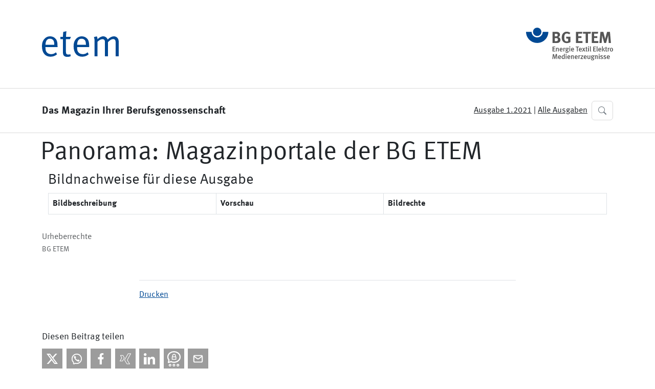

--- FILE ---
content_type: text/html
request_url: https://etem.bgetem.de/plonejsi18n?domain=widgets&language=de
body_size: 473
content:
<html><head><title>Request Rejected</title></head><body>The requested URL was rejected. Please consult with your administrator.<br><br>Your support ID is: <15404097556657145758><br><br><a href='javascript:history.back();'>[Go Back]</body></html>